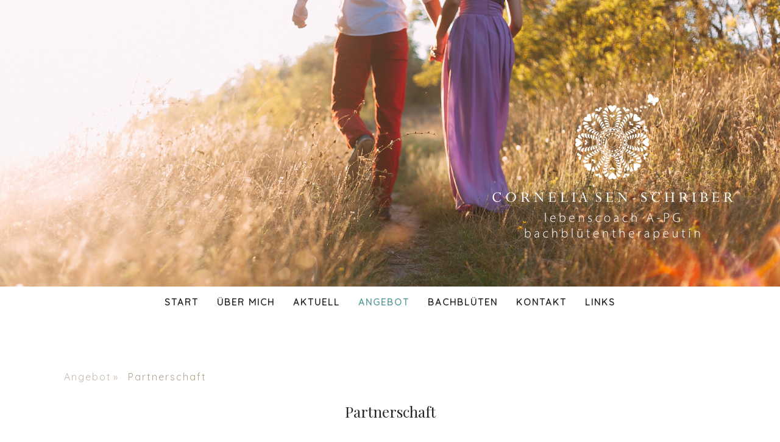

--- FILE ---
content_type: text/html; charset=UTF-8
request_url: https://www.cornelia-sen.ch/angebot/partnerschaft/
body_size: 10124
content:
<!DOCTYPE html>
<html lang="de-DE"><head>
    <meta charset="utf-8"/>
    <link rel="dns-prefetch preconnect" href="https://u.jimcdn.com/" crossorigin="anonymous"/>
<link rel="dns-prefetch preconnect" href="https://assets.jimstatic.com/" crossorigin="anonymous"/>
<link rel="dns-prefetch preconnect" href="https://image.jimcdn.com" crossorigin="anonymous"/>
<link rel="dns-prefetch preconnect" href="https://fonts.jimstatic.com" crossorigin="anonymous"/>
<meta name="viewport" content="width=device-width, initial-scale=1"/>
<meta http-equiv="X-UA-Compatible" content="IE=edge"/>
<meta name="description" content=""/>
<meta name="robots" content="index, follow, archive"/>
<meta property="st:section" content=""/>
<meta name="generator" content="Jimdo Creator"/>
<meta name="twitter:title" content="Partnerschaft"/>
<meta name="twitter:description" content="die eigenen Gefühle offen zeigen und ansprechen dürfen auch als Eltern ein Liebespaar bleiben den eigenen Rollen und Muster aus der Kindheit eine neue Richtung geben sich jeden Tag ein paar Augenblicke Zeit nehmen für einander Verreisen und einfach glücklich sein zusammen neue Wege gehen, und nicht Gewohntes ausprobieren bei sich hinschauen und den Partner so nehmen wie er ist &quot;Geben ohne zu verlangen, nehmen ohne zu besitzen, teilen ohne zu fragen, halten ohne zu fesseln, das ist Liebe&quot;"/>
<meta name="twitter:card" content="summary_large_image"/>
<meta property="og:url" content="https://www.cornelia-sen.ch/angebot/partnerschaft/"/>
<meta property="og:title" content="Partnerschaft"/>
<meta property="og:description" content="die eigenen Gefühle offen zeigen und ansprechen dürfen auch als Eltern ein Liebespaar bleiben den eigenen Rollen und Muster aus der Kindheit eine neue Richtung geben sich jeden Tag ein paar Augenblicke Zeit nehmen für einander Verreisen und einfach glücklich sein zusammen neue Wege gehen, und nicht Gewohntes ausprobieren bei sich hinschauen und den Partner so nehmen wie er ist &quot;Geben ohne zu verlangen, nehmen ohne zu besitzen, teilen ohne zu fragen, halten ohne zu fesseln, das ist Liebe&quot;"/>
<meta property="og:type" content="website"/>
<meta property="og:locale" content="de_DE"/>
<meta property="og:site_name" content="Coaching und Bachblütentherapie"/>
<meta name="twitter:image" content="https://image.jimcdn.com/app/cms/image/transf/none/path/s4b096b792c631677/backgroundarea/i0b37412ebc8bfe92/version/1610889089/image.jpg"/>
<meta property="og:image" content="https://image.jimcdn.com/app/cms/image/transf/none/path/s4b096b792c631677/backgroundarea/i0b37412ebc8bfe92/version/1610889089/image.jpg"/>
<meta property="og:image:width" content="2000"/>
<meta property="og:image:height" content="1500"/>
<meta property="og:image:secure_url" content="https://image.jimcdn.com/app/cms/image/transf/none/path/s4b096b792c631677/backgroundarea/i0b37412ebc8bfe92/version/1610889089/image.jpg"/><title>Partnerschaft - Coaching und Bachblütentherapie</title>
<link rel="shortcut icon" href="https://u.jimcdn.com/cms/o/s4b096b792c631677/img/favicon.png?t=1528219773"/>
    <link rel="alternate" type="application/rss+xml" title="Blog" href="https://www.cornelia-sen.ch/rss/blog"/>    
<link rel="canonical" href="https://www.cornelia-sen.ch/angebot/partnerschaft/"/>

        <script src="https://assets.jimstatic.com/ckies.js.7c38a5f4f8d944ade39b.js"></script>

        <script src="https://assets.jimstatic.com/cookieControl.js.b05bf5f4339fa83b8e79.js"></script>
    <script>window.CookieControlSet.setToNormal();</script>

    <style>html,body{margin:0}.hidden{display:none}.n{padding:5px}#cc-website-title a {text-decoration: none}.cc-m-image-align-1{text-align:left}.cc-m-image-align-2{text-align:right}.cc-m-image-align-3{text-align:center}</style>

        <link href="https://u.jimcdn.com/cms/o/s4b096b792c631677/layout/dm_18c46e1da29c108966282e11972a8491/css/layout.css?t=1645351321" rel="stylesheet" type="text/css" id="jimdo_layout_css"/>
<script>     /* <![CDATA[ */     /*!  loadCss [c]2014 @scottjehl, Filament Group, Inc.  Licensed MIT */     window.loadCSS = window.loadCss = function(e,n,t){var r,l=window.document,a=l.createElement("link");if(n)r=n;else{var i=(l.body||l.getElementsByTagName("head")[0]).childNodes;r=i[i.length-1]}var o=l.styleSheets;a.rel="stylesheet",a.href=e,a.media="only x",r.parentNode.insertBefore(a,n?r:r.nextSibling);var d=function(e){for(var n=a.href,t=o.length;t--;)if(o[t].href===n)return e.call(a);setTimeout(function(){d(e)})};return a.onloadcssdefined=d,d(function(){a.media=t||"all"}),a};     window.onloadCSS = function(n,o){n.onload=function(){n.onload=null,o&&o.call(n)},"isApplicationInstalled"in navigator&&"onloadcssdefined"in n&&n.onloadcssdefined(o)}     /* ]]> */ </script>     <script>
// <![CDATA[
onloadCSS(loadCss('https://assets.jimstatic.com/web.css.cba479cb7ca5b5a1cac2a1ff8a34b9db.css') , function() {
    this.id = 'jimdo_web_css';
});
// ]]>
</script>
<link href="https://assets.jimstatic.com/web.css.cba479cb7ca5b5a1cac2a1ff8a34b9db.css" rel="preload" as="style"/>
<noscript>
<link href="https://assets.jimstatic.com/web.css.cba479cb7ca5b5a1cac2a1ff8a34b9db.css" rel="stylesheet"/>
</noscript>
    <script>
    //<![CDATA[
        var jimdoData = {"isTestserver":false,"isLcJimdoCom":false,"isJimdoHelpCenter":false,"isProtectedPage":false,"cstok":"","cacheJsKey":"7093479d026ccfbb48d2a101aeac5fbd70d2cc12","cacheCssKey":"7093479d026ccfbb48d2a101aeac5fbd70d2cc12","cdnUrl":"https:\/\/assets.jimstatic.com\/","minUrl":"https:\/\/assets.jimstatic.com\/app\/cdn\/min\/file\/","authUrl":"https:\/\/a.jimdo.com\/","webPath":"https:\/\/www.cornelia-sen.ch\/","appUrl":"https:\/\/a.jimdo.com\/","cmsLanguage":"de_DE","isFreePackage":false,"mobile":false,"isDevkitTemplateUsed":true,"isTemplateResponsive":true,"websiteId":"s4b096b792c631677","pageId":1278647581,"packageId":2,"shop":{"deliveryTimeTexts":{"1":"1 - 3 Tage Lieferzeit","2":"3 - 5 Tage Lieferzeit","3":"5 - 8 Tage Lieferzeit"},"checkoutButtonText":"Zur Kasse","isReady":false,"currencyFormat":{"pattern":"\u00a4 #,##0.00;\u00a4-#,##0.00","convertedPattern":"$ #,##0.00","symbols":{"GROUPING_SEPARATOR":" ","DECIMAL_SEPARATOR":".","CURRENCY_SYMBOL":"CHF"}},"currencyLocale":"de_CH"},"tr":{"gmap":{"searchNotFound":"Die angegebene Adresse konnte nicht gefunden werden.","routeNotFound":"Die Anfahrtsroute konnte nicht berechnet werden. M\u00f6gliche Gr\u00fcnde: Die Startadresse ist zu ungenau oder zu weit von der Zieladresse entfernt."},"shop":{"checkoutSubmit":{"next":"N\u00e4chster Schritt","wait":"Bitte warten"},"paypalError":"Da ist leider etwas schiefgelaufen. Bitte versuche es erneut!","cartBar":"Zum Warenkorb","maintenance":"Dieser Shop ist vor\u00fcbergehend leider nicht erreichbar. Bitte probieren Sie es sp\u00e4ter noch einmal.","addToCartOverlay":{"productInsertedText":"Der Artikel wurde dem Warenkorb hinzugef\u00fcgt.","continueShoppingText":"Weiter einkaufen","reloadPageText":"neu laden"},"notReadyText":"Dieser Shop ist noch nicht vollst\u00e4ndig eingerichtet.","numLeftText":"Mehr als {:num} Exemplare dieses Artikels sind z.Z. leider nicht verf\u00fcgbar.","oneLeftText":"Es ist leider nur noch ein Exemplar dieses Artikels verf\u00fcgbar."},"common":{"timeout":"Es ist ein Fehler aufgetreten. Die von dir ausgew\u00e4hlte Aktion wurde abgebrochen. Bitte versuche es in ein paar Minuten erneut."},"form":{"badRequest":"Es ist ein Fehler aufgetreten: Die Eingaben konnten leider nicht \u00fcbermittelt werden. Bitte versuche es sp\u00e4ter noch einmal!"}},"jQuery":"jimdoGen002","isJimdoMobileApp":false,"bgConfig":{"id":44268181,"type":"picture","options":{"fixed":true},"images":[{"id":5501182781,"url":"https:\/\/image.jimcdn.com\/app\/cms\/image\/transf\/none\/path\/s4b096b792c631677\/backgroundarea\/i0b37412ebc8bfe92\/version\/1610889089\/image.jpg","altText":"","focalPointX":51.074981689453125,"focalPointY":30.447757777883044383315791492350399494171142578125}]},"bgFullscreen":null,"responsiveBreakpointLandscape":767,"responsiveBreakpointPortrait":480,"copyableHeadlineLinks":false,"tocGeneration":false,"googlemapsConsoleKey":false,"loggingForAnalytics":false,"loggingForPredefinedPages":false,"isFacebookPixelIdEnabled":false,"userAccountId":"7f9e4bf2-332a-4b6b-8254-d65535093840"};
    // ]]>
</script>

     <script> (function(window) { 'use strict'; var regBuff = window.__regModuleBuffer = []; var regModuleBuffer = function() { var args = [].slice.call(arguments); regBuff.push(args); }; if (!window.regModule) { window.regModule = regModuleBuffer; } })(window); </script>
    <script src="https://assets.jimstatic.com/web.js.24f3cfbc36a645673411.js" async="true"></script>
    <script src="https://assets.jimstatic.com/at.js.62588d64be2115a866ce.js"></script>
        <script src="https://api.dmp.jimdo-server.com/designs/376/versions/1.0/assets/js/stickyNav.js" async="true"></script>
        <meta name="google-site-verification" content="XbhFr97ikqup-yn9eFolmQ8E19_XfixAj_i72J0ryks"/>
<meta name="google-site-verification" content="a2AMrfvmQpSXYY2Kf9DD9_e0ytucUJsUxroULnMdD8g"/>
    
</head>

<body class="body cc-page j-m-gallery-styles j-m-video-styles j-m-hr-styles j-m-header-styles j-m-text-styles j-m-emotionheader-styles j-m-htmlCode-styles j-m-rss-styles j-m-form-styles-disabled j-m-table-styles j-m-textWithImage-styles j-m-downloadDocument-styles j-m-imageSubtitle-styles j-m-flickr-styles j-m-googlemaps-styles j-m-blogSelection-styles-disabled j-m-comment-styles-disabled j-m-jimdo-styles j-m-profile-styles j-m-guestbook-styles j-m-promotion-styles j-m-twitter-styles j-m-hgrid-styles j-m-shoppingcart-styles j-m-catalog-styles j-m-product-styles-disabled j-m-facebook-styles j-m-sharebuttons-styles j-m-formnew-styles-disabled j-m-callToAction-styles j-m-turbo-styles j-m-spacing-styles j-m-googleplus-styles j-m-dummy-styles j-m-search-styles j-m-booking-styles j-m-socialprofiles-styles j-footer-styles cc-pagemode-default cc-content-parent" id="page-1278647581">

<div id="cc-inner" class="cc-content-parent">
  <!-- _main-sass -->
  <input type="checkbox" id="jtpl-navigation__checkbox" class="jtpl-navigation__checkbox"/><div class="jtpl-main cc-content-parent">

    <!-- _header.sass -->
    <div background-area="stripe" background-area-default="" class="jtpl-header">
      <header class="jtpl-header__inner"><div class="jtpl-logo">
          <div id="cc-website-logo" class="cc-single-module-element"><div id="cc-m-8025682081" class="j-module n j-imageSubtitle"><div class="cc-m-image-container"><figure class="cc-imagewrapper cc-m-image-align-2">
<a href="https://www.cornelia-sen.ch/" target="_self"><img srcset="https://image.jimcdn.com/app/cms/image/transf/dimension=320x10000:format=png/path/s4b096b792c631677/image/i780241f92e887461/version/1656947340/image.png 320w, https://image.jimcdn.com/app/cms/image/transf/dimension=400x10000:format=png/path/s4b096b792c631677/image/i780241f92e887461/version/1656947340/image.png 400w, https://image.jimcdn.com/app/cms/image/transf/dimension=640x10000:format=png/path/s4b096b792c631677/image/i780241f92e887461/version/1656947340/image.png 640w, https://image.jimcdn.com/app/cms/image/transf/dimension=800x10000:format=png/path/s4b096b792c631677/image/i780241f92e887461/version/1656947340/image.png 800w" sizes="(min-width: 400px) 400px, 100vw" id="cc-m-imagesubtitle-image-8025682081" src="https://image.jimcdn.com/app/cms/image/transf/dimension=400x10000:format=png/path/s4b096b792c631677/image/i780241f92e887461/version/1656947340/image.png" alt="Coaching und Bachblütentherapie" class="" data-src-width="2400" data-src-height="2400" data-src="https://image.jimcdn.com/app/cms/image/transf/dimension=400x10000:format=png/path/s4b096b792c631677/image/i780241f92e887461/version/1656947340/image.png" data-image-id="5597881981"/></a>    

</figure>
</div>
<div class="cc-clear"></div>
<script id="cc-m-reg-8025682081">// <![CDATA[

    window.regModule("module_imageSubtitle", {"data":{"imageExists":true,"hyperlink":"","hyperlink_target":"","hyperlinkAsString":"","pinterest":"0","id":8025682081,"widthEqualsContent":"0","resizeWidth":"400","resizeHeight":400},"id":8025682081});
// ]]>
</script></div></div>
        </div>
      </header>
</div>
    <!-- END _header.sass -->

    <!-- _navigation.sass -->
    <nav class="jtpl-navigation"><div class="jtpl-navigation__inner navigation-colors navigation-alignment" data-dropdown="true">
        <div data-container="navigation"><div class="j-nav-variant-nested"><ul class="cc-nav-level-0 j-nav-level-0"><li id="cc-nav-view-1278153481" class="jmd-nav__list-item-0"><a href="/" data-link-title="Start">Start</a></li><li id="cc-nav-view-1278153581" class="jmd-nav__list-item-0"><a href="/über-mich/" data-link-title="über mich">über mich</a></li><li id="cc-nav-view-1332985081" class="jmd-nav__list-item-0 j-nav-has-children"><a href="/aktuell/" data-link-title="Aktuell">Aktuell</a><span data-navi-toggle="cc-nav-view-1332985081" class="jmd-nav__toggle-button"></span><ul class="cc-nav-level-1 j-nav-level-1"><li id="cc-nav-view-1332985481" class="jmd-nav__list-item-1"><a href="/aktuell/bewusstseinsarbeit/" data-link-title="Bewusstseinsarbeit">Bewusstseinsarbeit</a></li></ul></li><li id="cc-nav-view-1278153681" class="jmd-nav__list-item-0 j-nav-has-children cc-nav-parent j-nav-parent jmd-nav__item--parent"><a href="/angebot/" data-link-title="Angebot">Angebot</a><span data-navi-toggle="cc-nav-view-1278153681" class="jmd-nav__toggle-button"></span><ul class="cc-nav-level-1 j-nav-level-1"><li id="cc-nav-view-1335702681" class="jmd-nav__list-item-1"><a href="/angebot/selbstbewusst-sein/" data-link-title="Selbstbewusst-Sein">Selbstbewusst-Sein</a></li><li id="cc-nav-view-1278647581" class="jmd-nav__list-item-1 cc-nav-current j-nav-current jmd-nav__item--current"><a href="/angebot/partnerschaft/" data-link-title="Partnerschaft" class="cc-nav-current j-nav-current jmd-nav__link--current">Partnerschaft</a></li><li id="cc-nav-view-1278647481" class="jmd-nav__list-item-1"><a href="/angebot/erziehung/" data-link-title="Erziehung">Erziehung</a></li><li id="cc-nav-view-1278647381" class="jmd-nav__list-item-1"><a href="/angebot/pubertät/" data-link-title="Pubertät">Pubertät</a></li><li id="cc-nav-view-1278647881" class="jmd-nav__list-item-1"><a href="/angebot/stress-burnout/" data-link-title="Stress &amp; Burnout">Stress &amp; Burnout</a></li><li id="cc-nav-view-1278648081" class="jmd-nav__list-item-1"><a href="/angebot/lebensfreude/" data-link-title="Lebensfreude">Lebensfreude</a></li><li id="cc-nav-view-1288771181" class="jmd-nav__list-item-1"><a href="/angebot/tarife/" data-link-title="Tarife">Tarife</a></li></ul></li><li id="cc-nav-view-1278338381" class="jmd-nav__list-item-0"><a href="/bachblüten/" data-link-title="Bachblüten">Bachblüten</a></li><li id="cc-nav-view-1278153881" class="jmd-nav__list-item-0"><a href="/kontakt/" data-link-title="Kontakt">Kontakt</a></li><li id="cc-nav-view-1278194481" class="jmd-nav__list-item-0"><a href="/links/" data-link-title="Links">Links</a></li></ul></div></div>
      </div>
    </nav><!-- END _navigation.sass --><!-- _mobile-navigation.sass --><div class="jtpl-mobile-topbar navigation-colors navigation-colors--transparency">
      <label for="jtpl-navigation__checkbox" class="jtpl-navigation__label navigation-colors__menu-icon">
        <span class="jtpl-navigation__borders navigation-colors__menu-icon"></span>
      </label>
    </div>
    <div class="jtpl-mobile-navigation">
      <div class="jtpl-mobile-navigation__inner navigation-colors navigation-colors--transparency">
        <div data-container="navigation"><div class="j-nav-variant-nested"><ul class="cc-nav-level-0 j-nav-level-0"><li id="cc-nav-view-1278153481" class="jmd-nav__list-item-0"><a href="/" data-link-title="Start">Start</a></li><li id="cc-nav-view-1278153581" class="jmd-nav__list-item-0"><a href="/über-mich/" data-link-title="über mich">über mich</a></li><li id="cc-nav-view-1332985081" class="jmd-nav__list-item-0 j-nav-has-children"><a href="/aktuell/" data-link-title="Aktuell">Aktuell</a><span data-navi-toggle="cc-nav-view-1332985081" class="jmd-nav__toggle-button"></span><ul class="cc-nav-level-1 j-nav-level-1"><li id="cc-nav-view-1332985481" class="jmd-nav__list-item-1"><a href="/aktuell/bewusstseinsarbeit/" data-link-title="Bewusstseinsarbeit">Bewusstseinsarbeit</a></li></ul></li><li id="cc-nav-view-1278153681" class="jmd-nav__list-item-0 j-nav-has-children cc-nav-parent j-nav-parent jmd-nav__item--parent"><a href="/angebot/" data-link-title="Angebot">Angebot</a><span data-navi-toggle="cc-nav-view-1278153681" class="jmd-nav__toggle-button"></span><ul class="cc-nav-level-1 j-nav-level-1"><li id="cc-nav-view-1335702681" class="jmd-nav__list-item-1"><a href="/angebot/selbstbewusst-sein/" data-link-title="Selbstbewusst-Sein">Selbstbewusst-Sein</a></li><li id="cc-nav-view-1278647581" class="jmd-nav__list-item-1 cc-nav-current j-nav-current jmd-nav__item--current"><a href="/angebot/partnerschaft/" data-link-title="Partnerschaft" class="cc-nav-current j-nav-current jmd-nav__link--current">Partnerschaft</a></li><li id="cc-nav-view-1278647481" class="jmd-nav__list-item-1"><a href="/angebot/erziehung/" data-link-title="Erziehung">Erziehung</a></li><li id="cc-nav-view-1278647381" class="jmd-nav__list-item-1"><a href="/angebot/pubertät/" data-link-title="Pubertät">Pubertät</a></li><li id="cc-nav-view-1278647881" class="jmd-nav__list-item-1"><a href="/angebot/stress-burnout/" data-link-title="Stress &amp; Burnout">Stress &amp; Burnout</a></li><li id="cc-nav-view-1278648081" class="jmd-nav__list-item-1"><a href="/angebot/lebensfreude/" data-link-title="Lebensfreude">Lebensfreude</a></li><li id="cc-nav-view-1288771181" class="jmd-nav__list-item-1"><a href="/angebot/tarife/" data-link-title="Tarife">Tarife</a></li></ul></li><li id="cc-nav-view-1278338381" class="jmd-nav__list-item-0"><a href="/bachblüten/" data-link-title="Bachblüten">Bachblüten</a></li><li id="cc-nav-view-1278153881" class="jmd-nav__list-item-0"><a href="/kontakt/" data-link-title="Kontakt">Kontakt</a></li><li id="cc-nav-view-1278194481" class="jmd-nav__list-item-0"><a href="/links/" data-link-title="Links">Links</a></li></ul></div></div>
      </div>
    </div>
    <!-- END _mobile-navigation.sass -->

    <!-- _cart.sass -->
    <div class="jtpl-cart">
      
    </div>
    <!-- _cart.sass -->

    <!-- _content.sass -->
    <div class="jtpl-content content-options cc-content-parent">
      <div class="jtpl-content__inner cc-content-parent">
        <div class="jtpl-breadcrumbs breadcrumb-options">
          <div data-container="navigation"><div class="j-nav-variant-breadcrumb"><ol itemscope="true" itemtype="http://schema.org/BreadcrumbList"><li itemscope="true" itemprop="itemListElement" itemtype="http://schema.org/ListItem"><a href="/angebot/" data-link-title="Angebot" itemprop="item"><span itemprop="name">Angebot</span></a><meta itemprop="position" content="1"/></li><li itemscope="true" itemprop="itemListElement" itemtype="http://schema.org/ListItem" class="cc-nav-current j-nav-current"><a href="/angebot/partnerschaft/" data-link-title="Partnerschaft" itemprop="item" class="cc-nav-current j-nav-current"><span itemprop="name">Partnerschaft</span></a><meta itemprop="position" content="2"/></li></ol></div></div>
        </div>
        <div id="content_area" data-container="content"><div id="content_start"></div>
        
        <div id="cc-matrix-1773648281"><div id="cc-m-7322000281" class="j-module n j-header "><h2 class="" id="cc-m-header-7322000281">Partnerschaft</h2></div><div id="cc-m-7322686781" class="j-module n j-hr ">    <hr/>
</div><div id="cc-m-7322686881" class="j-module n j-header "><h3 class="" id="cc-m-header-7322686881">Von der Sprachlosigkeit zur Herzkommunikation</h3></div><div id="cc-m-7322686981" class="j-module n j-spacing ">
    <div class="cc-m-spacer" style="height: 20px;">
    
</div>

</div><div id="cc-m-7322659181" class="j-module n j-text "><p style="text-align: center;">
    die eigenen Gefühle offen zeigen und ansprechen dürfen
</p>

<p style="text-align: center;">
    auch als Eltern ein Liebespaar bleiben
</p>

<p style="text-align: center;">
    den eigenen Rollen und Muster aus der Kindheit eine neue Richtung geben
</p>

<p style="text-align: center;">
    sich jeden Tag ein paar Augenblicke Zeit nehmen für einander 
</p>

<p style="text-align: center;">
    Verreisen und einfach glücklich sein 
</p>

<p style="text-align: center;">
    zusammen neue Wege gehen, und nicht Gewohntes ausprobieren
</p>

<p style="text-align: center;">
    bei sich hinschauen und den Partner so nehmen wie er ist 
</p>

<p>
     
</p>

<p style="text-align: center;">
    <em>"Geben ohne zu verlangen, nehmen ohne zu besitzen, teilen ohne zu fragen, halten ohne zu fesseln, das ist Liebe"</em>
</p>

<p style="text-align: center;">
     
</p>

<p>
     
</p></div></div>
        
        </div>
      </div>
    </div>
    <!-- END _content.sass -->

    <!-- _section-aside.sass -->
    <footer class="jtpl-section-aside sidebar-options"><div class="jtpl-section-aside__inner">
        <div data-container="sidebar"><div id="cc-matrix-1771618981"><div id="cc-m-7316619381" class="j-module n j-imageSubtitle "><figure class="cc-imagewrapper cc-m-image-align-3">
<img srcset="https://image.jimcdn.com/app/cms/image/transf/dimension=320x10000:format=png/path/s4b096b792c631677/image/id5329179137aa6e5/version/1656947318/image.png 320w, https://image.jimcdn.com/app/cms/image/transf/dimension=436x10000:format=png/path/s4b096b792c631677/image/id5329179137aa6e5/version/1656947318/image.png 436w, https://image.jimcdn.com/app/cms/image/transf/dimension=640x10000:format=png/path/s4b096b792c631677/image/id5329179137aa6e5/version/1656947318/image.png 640w, https://image.jimcdn.com/app/cms/image/transf/dimension=872x10000:format=png/path/s4b096b792c631677/image/id5329179137aa6e5/version/1656947318/image.png 872w" sizes="(min-width: 436px) 436px, 100vw" id="cc-m-imagesubtitle-image-7316619381" src="https://image.jimcdn.com/app/cms/image/transf/dimension=436x10000:format=png/path/s4b096b792c631677/image/id5329179137aa6e5/version/1656947318/image.png" alt="" class="" data-src-width="2400" data-src-height="2400" data-src="https://image.jimcdn.com/app/cms/image/transf/dimension=436x10000:format=png/path/s4b096b792c631677/image/id5329179137aa6e5/version/1656947318/image.png" data-image-id="5148827681"/>    

</figure>

<div class="cc-clear"></div>
<script id="cc-m-reg-7316619381">// <![CDATA[

    window.regModule("module_imageSubtitle", {"data":{"imageExists":true,"hyperlink":"","hyperlink_target":"_blank","hyperlinkAsString":"","pinterest":"0","id":7316619381,"widthEqualsContent":"0","resizeWidth":"436","resizeHeight":436},"id":7316619381});
// ]]>
</script></div><div id="cc-m-7316619481" class="j-module n j-spacing ">
    <div class="cc-m-spacer" style="height: 50px;">
    
</div>

</div><div id="cc-m-7316619581" class="j-module n j-text "><p style="text-align: center;">
    Cornelia Sen - Schriber
</p>

<p style="text-align: center;">
    <a title="hallo@cornelia-sen.ch" href="mailto:hallo@cornelia-sen.ch"><strong>hallo@cornelia-sen.ch</strong></a>
</p>

<p style="text-align: center;">
    Gotthardlistrasse 59
</p>

<p style="text-align: center;">
    6372 Ennetmoos
</p>

<p style="text-align: center;">
    Tel.: 078 719 70 99
</p>

<p style="text-align: center;">
     
</p>

<p style="text-align: center;">
    <span style="font-size: 10px;"> ® Alle Rechte vorbehalten</span>
</p>

<p style="text-align: center;">
     
</p></div></div></div>
      </div>
      <div class="jtpl-footer footer-options"><div id="contentfooter" data-container="footer">

    
    <div class="j-meta-links">
        <a href="//www.cornelia-sen.ch/j/privacy">Datenschutz</a> | <a id="cookie-policy" href="javascript:window.CookieControl.showCookieSettings();">Cookie-Richtlinie</a> | <a href="/sitemap/">Sitemap</a>    </div>

    <div class="j-admin-links">
            
    <span class="loggedout">
        <a rel="nofollow" id="login" href="/login">Anmelden</a>
    </span>

<span class="loggedin">
    <a rel="nofollow" id="logout" target="_top" href="https://cms.e.jimdo.com/app/cms/logout.php">
        Abmelden    </a>
    |
    <a rel="nofollow" id="edit" target="_top" href="https://a.jimdo.com/app/auth/signin/jumpcms/?page=1278647581">Bearbeiten</a>
</span>
        </div>

    
</div>
</div>
    </footer><!-- END _section-aside.sass -->
</div>
  <!-- END _main-sass -->
  </div>
    <ul class="cc-FloatingButtonBarContainer cc-FloatingButtonBarContainer-right hidden">

                    <!-- scroll to top button -->
            <li class="cc-FloatingButtonBarContainer-button-scroll">
                <a href="javascript:void(0);" title="Nach oben scrollen">
                    <span>Nach oben scrollen</span>
                </a>
            </li>
            <script>// <![CDATA[

    window.regModule("common_scrolltotop", []);
// ]]>
</script>    </ul>
    <script type="text/javascript">
//<![CDATA[
var _gaq = [];

_gaq.push(['_gat._anonymizeIp']);

if (window.CookieControl.isCookieAllowed("ga")) {
    _gaq.push(['a._setAccount', 'UA-120931500-1'],
        ['a._trackPageview']
        );

    (function() {
        var ga = document.createElement('script');
        ga.type = 'text/javascript';
        ga.async = true;
        ga.src = 'https://www.google-analytics.com/ga.js';

        var s = document.getElementsByTagName('script')[0];
        s.parentNode.insertBefore(ga, s);
    })();
}
addAutomatedTracking('creator.website', track_anon);
//]]>
</script>
    
<div id="loginbox" class="hidden">

    <div id="loginbox-header">

    <a class="cc-close" title="Dieses Element zuklappen" href="#">zuklappen</a>

    <div class="c"></div>

</div>

<div id="loginbox-content">

        <div id="resendpw"></div>

        <div id="loginboxOuter"></div>
    </div>
</div>
<div id="loginbox-darklayer" class="hidden"></div>
<script>// <![CDATA[

    window.regModule("web_login", {"url":"https:\/\/www.cornelia-sen.ch\/","pageId":1278647581});
// ]]>
</script>


<div class="cc-individual-cookie-settings" id="cc-individual-cookie-settings" style="display: none" data-nosnippet="true">

</div>
<script>// <![CDATA[

    window.regModule("web_individualCookieSettings", {"categories":[{"type":"NECESSARY","name":"Unbedingt erforderlich","description":"Unbedingt erforderliche Cookies erm\u00f6glichen grundlegende Funktionen und sind f\u00fcr die einwandfreie Funktion der Website erforderlich. Daher kann man sie nicht deaktivieren. Diese Art von Cookies wird ausschlie\u00dflich von dem Betreiber der Website verwendet (First-Party-Cookie) und s\u00e4mtliche Informationen, die in den Cookies gespeichert sind, werden nur an diese Website gesendet.","required":true,"cookies":[{"key":"cookielaw","name":"cookielaw","description":"Cookielaw\n\nDieses Cookie zeigt das Cookie-Banner an und speichert die Cookie-Einstellungen des Besuchers.\n\nAnbieter:\nJimdo GmbH, Stresemannstrasse 375, 22761 Hamburg, Deutschland.\n\nCookie-Name: ckies_cookielaw\nCookie-Laufzeit: 1 Jahr\n\nDatenschutzerkl\u00e4rung:\nhttps:\/\/www.jimdo.com\/de\/info\/datenschutzerklaerung\/ ","required":true},{"key":"control-cookies-wildcard","name":"ckies_*","description":"Jimdo Control Cookies\n\nSteuerungs-Cookies zur Aktivierung der vom Website-Besucher ausgew\u00e4hlten Dienste\/Cookies und zur Speicherung der entsprechenden Cookie-Einstellungen. \n\nAnbieter:\nJimdo GmbH, Stresemannstra\u00dfe 375, 22761 Hamburg, Deutschland.\n\nCookie-Namen: ckies_*, ckies_postfinance, ckies_stripe, ckies_powr, ckies_google, ckies_cookielaw, ckies_ga, ckies_jimdo_analytics, ckies_fb_analytics, ckies_fr\n\nCookie-Laufzeit: 1 Jahr\n\nDatenschutzerkl\u00e4rung:\nhttps:\/\/www.jimdo.com\/de\/info\/datenschutzerklaerung\/ ","required":true}]},{"type":"FUNCTIONAL","name":"Funktionell","description":"Funktionelle Cookies erm\u00f6glichen dieser Website, bestimmte Funktionen zur Verf\u00fcgung zu stellen und Informationen zu speichern, die vom Nutzer eingegeben wurden \u2013 beispielsweise bereits registrierte Namen oder die Sprachauswahl. Damit werden verbesserte und personalisierte Funktionen gew\u00e4hrleistet.","required":false,"cookies":[{"key":"powr-v2","name":"powr","description":"POWr.io Cookies\n\nDiese Cookies registrieren anonyme, statistische Daten \u00fcber das Verhalten des Besuchers dieser Website und sind verantwortlich f\u00fcr die Gew\u00e4hrleistung der Funktionalit\u00e4t bestimmter Widgets, die auf dieser Website eingesetzt werden. Sie werden ausschlie\u00dflich f\u00fcr interne Analysen durch den Webseitenbetreiber verwendet z. B. f\u00fcr den Besucherz\u00e4hler.\n\nAnbieter:\nPowr.io, POWr HQ, 340 Pine Street, San Francisco, California 94104, USA.\n\nCookie Namen und Laufzeiten:\nahoy_unique_[unique id] (Laufzeit: Sitzung), POWR_PRODUCTION  (Laufzeit: Sitzung),  ahoy_visitor  (Laufzeit: 2 Jahre),   ahoy_visit  (Laufzeit: 1 Tag), src (Laufzeit: 30 Tage) Security, _gid Persistent (Laufzeit: 1 Tag), NID (Domain: google.com, Laufzeit: 180 Tage), 1P_JAR (Domain: google.com, Laufzeit: 30 Tage), DV (Domain: google.com, Laufzeit: 2 Stunden), SIDCC (Domain: google.com, Laufzeit: 1 Jahre), SID (Domain: google.com, Laufzeit: 2 Jahre), HSID (Domain: google.com, Laufzeit: 2 Jahre), SEARCH_SAMESITE (Domain: google.com, Laufzeit: 6 Monate), __cfduid (Domain: powrcdn.com, Laufzeit: 30 Tage).\n\nCookie-Richtlinie:\nhttps:\/\/www.powr.io\/privacy \n\nDatenschutzerkl\u00e4rung:\nhttps:\/\/www.powr.io\/privacy ","required":false},{"key":"google_maps","name":"Google Maps","description":"Die Aktivierung und Speicherung dieser Einstellung schaltet die Anzeige der Google Maps frei. \nAnbieter: Google LLC, 1600 Amphitheatre Parkway, Mountain View, CA 94043, USA oder Google Ireland Limited, Gordon House, Barrow Street, Dublin 4, Irland, wenn Sie in der EU ans\u00e4ssig sind.\nCookie Name und Laufzeit: google_maps ( Laufzeit: 1 Jahr)\nCookie Richtlinie: https:\/\/policies.google.com\/technologies\/cookies\nDatenschutzerkl\u00e4rung: https:\/\/policies.google.com\/privacy\n","required":false}]},{"type":"PERFORMANCE","name":"Performance","description":"Die Performance-Cookies sammeln Informationen dar\u00fcber, wie diese Website genutzt wird. Der Betreiber der Website nutzt diese Cookies um die Attraktivit\u00e4t, den Inhalt und die Funktionalit\u00e4t der Website zu verbessern.","required":false,"cookies":[{"key":"ga","name":"ga","description":"Google Analytics\n\nDiese Cookies sammeln zu Analysezwecken anonymisierte Informationen dar\u00fcber, wie Nutzer diese Website verwenden.\n\nAnbieter:\nGoogle LLC, 1600 Amphitheatre Parkway, Mountain View, CA 94043, USA oder Google Ireland Limited, Gordon House, Barrow Street, Dublin 4, Irland, wenn Sie in der EU ans\u00e4ssig sind.\n\nCookie-Namen und Laufzeiten:  \n__utma (Laufzeit: 2 Jahre), __utmb (Laufzeit: 30 Minuten), __utmc (Laufzeit: Sitzung), __utmz (Laufzeit: 6 Monate), __utmt_b (Laufzeit: 1 Tag), __utm[unique ID] (Laufzeit: 2 Jahre), __ga (Laufzeit: 2 Jahre), __gat (Laufzeit: 1 Min), __gid (Laufzeit: 24 Stunden), __ga_disable_* (Laufzeit: 100 Jahre).\n\nCookie-Richtlinie:\nhttps:\/\/policies.google.com\/technologies\/cookies\n\nDatenschutzerkl\u00e4rung:\nhttps:\/\/policies.google.com\/privacy","required":false}]},{"type":"MARKETING","name":"Marketing \/ Third Party","description":"Marketing- \/ Third Party-Cookies stammen unter anderem von externen Werbeunternehmen und werden verwendet, um Informationen \u00fcber die vom Nutzer besuchten Websites zu sammeln, um z. B. zielgruppenorientierte Werbung f\u00fcr den Benutzer zu erstellen.","required":false,"cookies":[{"key":"powr_marketing","name":"powr_marketing","description":"POWr.io Cookies \n \nDiese Cookies sammeln zu Analysezwecken anonymisierte Informationen dar\u00fcber, wie Nutzer diese Website verwenden. \n\nAnbieter:\nPowr.io, POWr HQ, 340 Pine Street, San Francisco, California 94104, USA.  \n \nCookie-Namen und Laufzeiten: \n__Secure-3PAPISID (Domain: google.com, Laufzeit: 2 Jahre), SAPISID (Domain: google.com, Laufzeit: 2 Jahre), APISID (Domain: google.com, Laufzeit: 2 Jahre), SSID (Domain: google.com, Laufzeit: 2 Jahre), __Secure-3PSID (Domain: google.com, Laufzeit: 2 Jahre), CC (Domain:google.com, Laufzeit: 1 Jahr), ANID (Domain: google.com, Laufzeit: 10 Jahre), OTZ (Domain:google.com, Laufzeit: 1 Monat).\n \nCookie-Richtlinie: \nhttps:\/\/www.powr.io\/privacy \n \nDatenschutzerkl\u00e4rung: \nhttps:\/\/www.powr.io\/privacy \n","required":false}]}],"pagesWithoutCookieSettings":["\/j\/privacy"],"cookieSettingsHtmlUrl":"\/app\/module\/cookiesettings\/getcookiesettingshtml"});
// ]]>
</script>

</body>
</html>
